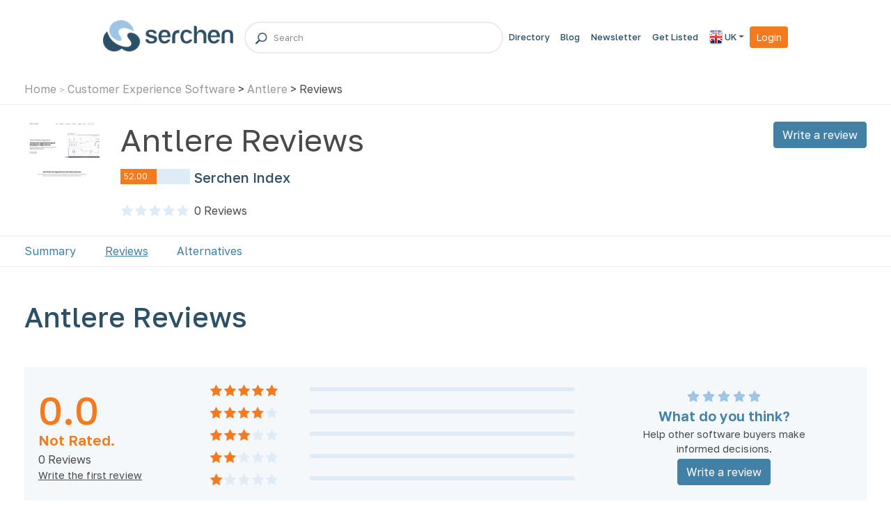

--- FILE ---
content_type: text/html; charset=utf-8
request_url: https://www.serchen.co.uk/company/antlere/reviews/
body_size: 7965
content:


<!DOCTYPE html>
<html lang="en" class="h-100">
<head>
    <!-- Google Tag Manager -->
    <script defer>(function (w, d, s, l, i) {
            w[l] = w[l] || []; w[l].push({
                'gtm.start':
                    new Date().getTime(), event: 'gtm.js'
            }); var f = d.getElementsByTagName(s)[0],
                j = d.createElement(s), dl = l != 'dataLayer' ? '&l=' + l : ''; j.async = true; j.src =
                    'https://www.googletagmanager.com/gtm.js?id=' + i + dl; f.parentNode.insertBefore(j, f);
        })(window, document, 'script', 'dataLayer', 'GTM-K9RQ6CP');</script>
    <!-- End Google Tag Manager -->

    <!-- Required meta tags -->
    <meta charset="utf-8" /><meta name="viewport" content="width=device-width, initial-scale=1, shrink-to-fit=no" />
    <meta name="description" content="Read the latest Antlere customer reviews and ratings. Compare Antlere to their competitors and discover the leading Antlere alternatives." />
<meta property="og:type" content="article"  /><meta property="og:url" content="https://www.serchen.co.uk/company/antlere/"  /><meta property="og:site_name" content="Serchen" /><meta property="og:image" content="https://www.serchen.com/images/logos/ser-logo-rgb-650.png"/><meta property="og:title" content="Antlere Reviews | Latest Customer Reviews and Ratings | 2026"  /><meta property="og:description" content="Read the latest Antlere customer reviews and ratings. Compare Antlere to their competitors and discover the leading Antlere alternatives."  /><meta name="twitter:image" content="https://www.serchen.com/images/logos/ser-logo-rgb-650.png"/><meta name="twitter:url" content="https://www.serchen.co.uk/company/antlere/"  /><meta name="twitter:title" content="Antlere Reviews | Latest Customer Reviews and Ratings | 2026"  /><meta name="twitter:site" content="@Serchen"  />
<link rel="canonical" href="https://www.serchen.co.uk/company/antlere/reviews/" />
<link rel="preconnect" href="https://fonts.googleapis.com" /><link rel="preconnect" href="https://fonts.gstatic.com" crossorigin="" /><link href="https://fonts.googleapis.com/css2?family=Golos+Text:wght@400;500;600&amp;display=swap" rel="stylesheet" /><link rel="preload" href="/webfonts/fa-solid-900.woff2" as="font" type="font/woff2" crossorigin="anonymous" /><link rel="preload" href="/webfonts/fa-brands-400.woff2" as="font" type="font/woff2" crossorigin="anonymous" /><link rel="icon" type="image/gif" href="/images/favicons/ser.gif" /><link rel="stylesheet" media="screen" type="text/css" href="//cdnjs.cloudflare.com/ajax/libs/cookieconsent2/3.0.3/cookieconsent.min.css" /><link rel="stylesheet" media="screen" href="https://cdn.jsdelivr.net/npm/bootstrap@4.6.0/dist/css/bootstrap.min.css" integrity="sha384-B0vP5xmATw1+K9KRQjQERJvTumQW0nPEzvF6L/Z6nronJ3oUOFUFpCjEUQouq2+l" crossorigin="anonymous" /><link rel="stylesheet" href="https://cdnjs.cloudflare.com/ajax/libs/font-awesome/5.15.3/css/all.min.css" />	<link rel="stylesheet" media="screen" href="/css/master-bundle.min.css?1697158377" type="text/css" />
	<link rel="stylesheet" media="screen" href="/css/home.min.css?1692773325" type="text/css" />

    	<link rel="stylesheet" media="screen" href="/css/rateit.min.css?1676286704" type="text/css" />

<title>
	Antlere Reviews | Latest Customer Reviews and Ratings | 2026
</title></head>

<body id="ctl00_bodyTag" class="h-100">
    <!-- Google Tag Manager (noscript) -->

    <noscript>
        <iframe src="https://www.googletagmanager.com/ns.html?id=GTM-K9RQ6CP" height="0" width="0" style="display: none; visibility: hidden"></iframe>
    </noscript>
    <!-- End Google Tag Manager (noscript) -->
    
    <form name="aspnetForm" method="post" action="/company/antlere/reviews/" id="aspnetForm" class="d-flex flex-column h-100">
<div>
<input type="hidden" name="__VIEWSTATE" id="__VIEWSTATE" value="/wEPDwULLTIxNDIzMjU0NjVkGAEFHl9fQ29udHJvbHNSZXF1aXJlUG9zdEJhY2tLZXlfXxYBBTxjdGwwMCRDb250ZW50UGxhY2VIb2xkZXIxJFN1Ym1pdFJldmlldzEkSW1hZ2VCdXR0b25fTGlua2VkSW7gmkr/D4U81c1et6giqkFeRikT4vGXv/cCT2Ub2UAnhQ==" />
</div>

<div>

	<input type="hidden" name="__VIEWSTATEGENERATOR" id="__VIEWSTATEGENERATOR" value="77B4F7BE" />
	<input type="hidden" name="__EVENTVALIDATION" id="__EVENTVALIDATION" value="/wEdABbVusZP2cAv8fjOs9k4DfoHbqSPKAux3l3HidqPQeeyXxEP4jHIQWFtqYy/ZZpQihMdcFa+okMxK+7Oq4GjuQ0aEYQa2TjjKYX+zPfsaDeuDuRazGWwPsGA+8Un345gq51rf3r353+JOoLq9711T8B09oO7HyBSb4ybu/n1kto/w4K61l/81qW+sm0fmGPzkcNBDRH3wUodFRzvg0sRipTNBitjwFPMGT9zqY300QvSjGn3AJGuDjvwnSKTv3+6NnK7y0e7XXLymOeGJshBADB6ExRaFdFIYlPu8YqUrR7Px+pz/8ZOXeoX+niJKj4r6IcvPvCPSpEUtOdRBdE9kSwn+TFFRGXmk21dvDk1njYaFypJkByMtGhAdV/bMVxqKZMOpGmtWCZs0Zc75sbIyi0hFcm8pmGDTdSBpD+uBvsb36Sb5xByEcLgjSW/F++fE4EzaEDAETgqe1uPqGQJm0Un5qS9sk/1QoYXCmnrRcypJWEMwrdgzpo36cdzlG0eDog=" />
</div>
    
        <header>
            <!-- navbar -->
            <nav class="navbar navbar-expand-lg navbar-main">
                <div class="container custom_header_padding">
                    <div class="logo-container">
                        <a class="navbar-brand navbar-brand-image" href="/">
                            <img src="/images/logos/serchen.png" alt="Serchen" />
                        </a>

                        <button class="navbar-toggler p-2 custom-navbar-toggler" type="button" data-toggle="collapse" data-target="#navbarCollapse" aria-controls="navbarCollapse" aria-expanded="false" aria-label="Toggle navigation">
                            <span class="navbar-toggler-icon"><i class="fa fa-bars fa-flip-horizontal"></i></span>
                        </button>
                    </div>

                    <div class="input-group-search-box mx-md-3">
                        <span><i class="custom_search_icon" aria-hidden="true"><img src="https://www.serchen.co.uk/images/icons/ico-search.png" /></i></span>
                        <input class="form-control search-box" type="text" placeholder="Search" />
                        <div class="search-results-container"></div>
                    </div>

                    <div class="collapse navbar-collapse" id="navbarCollapse">
                        <ul class="navbar-nav ml-auto d-flex align-items-center">
<!--                            <li class="nav-item mx-2">
                                <a href="/search/" class="nav-link">Find a Company</a>
                            </li> -->
                            <li class="nav-item">
                                <a href="/browse/" class="nav-link">Directory</a>
                            </li>
<!--                            <li class="nav-item">
                                <a href="https://jobs.serchen.com/" class="nav-link">Job Board</a>
                            </li> -->
                            <li class="nav-item">
                                <a href="https://blog.serchen.com/" class="nav-link">Blog</a>
                            </li>
                            <li class="nav-item">
                                <a href="https://newsletter.serchen.com/" class="nav-link">Newsletter</a>
                            </li>
                            <li class="nav-item">
                                <a href="/get-listed/" class="nav-link">Get Listed</a>
                            </li>
                            <li class="nav-item d-none">
                                <a href="/get-listed/" class="nav-link">Get Listed</a>
                            </li>

                            <li class="nav-item dropdown">
<a class="nav-link dropdown-toggle" data-toggle="dropdown" href="#" role="button" aria-haspopup="true" aria-expanded="false"><img src="/images/flags/uk.png" width="19" height="20" alt="UK" /> UK</a>
<div class="dropdown-menu dropdown-menu-right">
</div>
</li>

                            
                            <li class="nav-item"><a href="/login.aspx" class="btn btn-sm btn-orange my-2 m-md-0">Login</a></li>

                            <li class="nav-item mx-2 header_menu_btn d-none">
                                <a href="/browse/" class="btn btn-sm btn-orange my-2 m-md-0 custom_peading_cat_btn">Categories
                                    <img src="/images/icons/icon-menu.svg" class="ml-2" alt="Serchen" />
                                </a>
                            </li>
                        </ul>
                    </div>
                </div>
            </nav>
            <!-- navbar -->

            
                <!-- secondary nav -->
                <nav class="navbar-secondary">
                    <div class="container">
                        <div class="row">
                            <div class="col-md navbar-nav-breadcrumbs">
                                <a href="/">Home</a> <span>&gt;</span> <a href="/category/customer-experience/">Customer Experience Software</a> > <a href="/company/antlere/">Antlere</a> > Reviews
                            </div>
                        </div>
                    </div>
                </nav>
                <!-- secondary nav -->
            
        </header>

        <!-- main content -->
        <main role="main" class="flex-shrink-0">
  
            
    <input type="hidden" name="ctl00$ContentPlaceHolder1$HiddenField_SPID" id="HiddenField_SPID" value="63137" />
    <input type="hidden" name="ctl00$ContentPlaceHolder1$HiddenField_NumberOfRows" id="HiddenField_NumberOfRows" value="10" />
    <input type="hidden" name="ctl00$ContentPlaceHolder1$HiddenField_TotalReviews" id="HiddenField_TotalReviews" value="0" />

    <!-- Company Overview -->
    <div class="container container-company-overview my-4">
        <div class="row">
            <div class="col-md-8">
                <div class="row"><div class="col-md-2 my-3 my-md-0 order-last order-md-first"><img src="/images/thumbnails/large/63137.jpg?v=1573591579" alt="Antlere" /></div><div class="col-md-10" itemscope itemtype="http://schema.org/SoftwareApplication"><div itemprop="applicationCategory" content="BusinessApplication"></div><h1 itemprop="name">Antlere Reviews</h1>
<div class="serchen_index_in_profile"><div class="container profile-index-stats"><div class="mb-4"><h2>Serchen Index</h2><div class="si"><div class="progress"><div class="progress-bar" role="progressbar" style="width: 52.00%;" aria-valuenow="52.00" aria-valuemin="0" aria-valuemax="100"><span>52.00</span></div></div></div></div></div></div><div>
<div>
<div class="stars-container">
<div class="stars"></div>
<div class="stars on" style="width:0.000000%;"></div>
</div>
<span>0</span> Reviews</span>
</div>
</div>
</div></div>
            </div>
            <div class="col-md-4 text-right">
                <button type="button" class="btn btn-blue mt-2 mt-md-0 ml-md-2" data-toggle="modal" data-target="#submitReviewModal">Write a review</button>
            </div>
        </div>
    </div>
    <!-- Company Overview -->

    <!-- Profile Nav -->
    <nav class="navbar-profile">
        <div class="container">
            <ul class="nav flex-column flex-md-row">
                
                <li class="nav-item"><a class="nav-link" href="../">Summary</a></li>
                <li class="nav-item"><a class="nav-link active">Reviews</a></li>
                <li class="nav-item"><a class="nav-link" href="../alternatives/">Alternatives</a></li>
     <!--               <li class="nav-item"><a class="nav-link" href="../guides/">Guides</a></li> -->
            </ul>
        </div>
    </nav>
    <!-- Profile Nav -->

    <!-- Rating Overview -->
    <a id="reviews"></a>
    <div class="container my-5">
        <div class="row">
            <div class="col-6">
                <h2><span itemprop="name">Antlere</span> Reviews</h2>
            </div>
            <div class="col-6">
                <!--
					<div class="form-inline d-flex justify-content-end">
						<div class="form-group">
							<label class="mr-2 d-none d-md-block" for="sortby">Sort by</label>
							<select class="form-control">
								<option value="highest-rated">Newest First</option>
							</select>
						</div>
					</div>
					-->
            </div>
        </div>
        <div class="container-rating-overview mt-3">
            <div class="row align-items-center">
                <div class="col-md-2">
                    <div class="row">
                        <div class="col-5 col-md-12">
                            <h2>0.0</h2>
                            <p class="rating-phrase">Not Rated.</p>
                        </div>
                        <div class="col-7 col-md-12 text-right text-md-left">
                            <p class="review-count">0 Reviews</p>
                            <p class="last-reviewed-on"><a href="#" class="underline" data-toggle="modal" data-target="#submitReviewModal">Write the first review</a></p>
                        </div>
                    </div>
                </div>
                <div class="col-md-6 mt-3 mt-md-0">
                    <div class="distribution-bar-container"><div class="row no-gutters mb-2"><div class="col-4 text-md-center"><div class="stars-container"><div class="stars"></div><div class="stars on" style="width: 100%;"></div></div></div><div class="col-8 align-self-center"><div class="progress"></div></div></div></div><div class="distribution-bar-container"><div class="row no-gutters mb-2"><div class="col-4 text-md-center"><div class="stars-container"><div class="stars"></div><div class="stars on" style="width: 80.0%;"></div></div></div><div class="col-8 align-self-center"><div class="progress"></div></div></div></div><div class="distribution-bar-container"><div class="row no-gutters mb-2"><div class="col-4 text-md-center"><div class="stars-container"><div class="stars"></div><div class="stars on" style="width: 60.0%;"></div></div></div><div class="col-8 align-self-center"><div class="progress"></div></div></div></div><div class="distribution-bar-container"><div class="row no-gutters mb-2"><div class="col-4 text-md-center"><div class="stars-container"><div class="stars"></div><div class="stars on" style="width: 40.0%;"></div></div></div><div class="col-8 align-self-center"><div class="progress"></div></div></div></div><div class="distribution-bar-container"><div class="row no-gutters mb-2"><div class="col-4 text-md-center"><div class="stars-container"><div class="stars"></div><div class="stars on" style="width: 20.0%;"></div></div></div><div class="col-8 align-self-center"><div class="progress"></div></div></div></div>
                </div>
                <div class="col-md-4 my-4 my-md-0 text-center write-a-review-widget">
                    <i class="fas fa-star"></i>
                    <i class="fas fa-star"></i>
                    <i class="fas fa-star"></i>
                    <i class="fas fa-star"></i>
                    <i class="fas fa-star"></i>
                    <h5 class="my-1">What do you think?</h5>
                    <p>Help other software buyers make informed decisions.</p>
                    <button type="button" class="btn btn-blue mt-1" data-toggle="modal" data-target="#submitReviewModal">Write a review</button>
                </div>
            </div>
        </div>
    </div>
    <!-- Rating Overview -->

    <!-- Reviews -->
    <div id="reviews-container" class="container my-5">
        
			<div class="alert alert-orange p-5 text-center">
<h2 class="mb-3">Be the first to review Antlere!</h2>
<p>It looks like Antlere hasn’t been reviewed yet. If you are a customer of theirs or have used their services in the past, why don’t you be the first to leave a review and tell other visitors about your experience?</p><button type="button" class="btn btn-blue" data-toggle="modal" data-target="#submitReviewModal">Write a review</button>
</div>

    
    </div>

    <div class="text-center m-5"><span id="btn-load-more" class="btn btn-orange">Load More Results</span></div>
    <!-- Reviews -->

    <hr />

    <!-- Related Categories -->
    <a id="related-categories"></a>
    <div class="container container-similar-categories my-5">
        <h2>Related Categories</h2>
        <div class="row mt-3">
            <div class="col-md-4 pt-2 pb-2"><a href="/category/complaint-management/" class="badge badge-category-count align-middle">3</a><a class="ml-3" href="/category/complaint-management/">Complaint Management Software</a></div><div class="col-md-4 pt-2 pb-2"><a href="/category/crm-software/" class="badge badge-category-count align-middle">94</a><a class="ml-3" href="/category/crm-software/">CRM Software</a></div><div class="col-md-4 pt-2 pb-2"><a href="/category/customer-experience/" class="badge badge-category-count align-middle">23</a><a class="ml-3" href="/category/customer-experience/">Customer Experience Software</a></div><div class="col-md-4 pt-2 pb-2"><a href="/category/customer-loyalty/" class="badge badge-category-count align-middle">15</a><a class="ml-3" href="/category/customer-loyalty/">Customer Loyalty Software</a></div><div class="col-md-4 pt-2 pb-2"><a href="/category/customer-satisfaction/" class="badge badge-category-count align-middle">3</a><a class="ml-3" href="/category/customer-satisfaction/">Customer Satisfaction Software</a></div><div class="col-md-4 pt-2 pb-2"><a href="/category/customer-service-software/" class="badge badge-category-count align-middle">12</a><a class="ml-3" href="/category/customer-service-software/">Customer Service Software</a></div><div class="col-md-4 pt-2 pb-2"><a href="/category/customer-support/" class="badge badge-category-count align-middle">3</a><a class="ml-3" href="/category/customer-support/">Customer Support Software</a></div><div class="col-md-4 pt-2 pb-2"><a href="/category/feedback-management/" class="badge badge-category-count align-middle">2</a><a class="ml-3" href="/category/feedback-management/">Feedback Management Software</a></div><div class="col-md-4 pt-2 pb-2"><a href="/category/help-desk-software/" class="badge badge-category-count align-middle">32</a><a class="ml-3" href="/category/help-desk-software/">Help Desk Software</a></div><div class="col-md-4 pt-2 pb-2"><a href="/category/issue-tracking/" class="badge badge-category-count align-middle">1</a><a class="ml-3" href="/category/issue-tracking/">Issue Tracking Software</a></div><div class="col-md-4 pt-2 pb-2"><a href="/category/itil-software/" class="badge badge-category-count align-middle">2</a><a class="ml-3" href="/category/itil-software/">ITIL Software</a></div><div class="col-md-4 pt-2 pb-2"><a href="/category/live-chat/" class="badge badge-category-count align-middle">9</a><a class="ml-3" href="/category/live-chat/">Live Chat Software</a></div><div class="col-md-4 pt-2 pb-2"><a href="/category/social-crm-software/" class="badge badge-category-count align-middle">1</a><a class="ml-3" href="/category/social-crm-software/">Social CRM Software</a></div><div class="col-md-4 pt-2 pb-2"><a href="/category/survey-software/" class="badge badge-category-count align-middle">20</a><a class="ml-3" href="/category/survey-software/">Survey Software</a></div>
        </div>
    </div>
    <!-- Related Categories -->

    <!-- Submit Review Form -->
    <input type="hidden" name="ctl00$ContentPlaceHolder1$SubmitReview1$HiddenField_LI_ID" id="ctl00_ContentPlaceHolder1_SubmitReview1_HiddenField_LI_ID" />
<input type="hidden" name="ctl00$ContentPlaceHolder1$SubmitReview1$HiddenField_LI_Name" id="ctl00_ContentPlaceHolder1_SubmitReview1_HiddenField_LI_Name" />
<input type="hidden" name="ctl00$ContentPlaceHolder1$SubmitReview1$HiddenField_LI_Email" id="ctl00_ContentPlaceHolder1_SubmitReview1_HiddenField_LI_Email" />
<input type="hidden" name="ctl00$ContentPlaceHolder1$SubmitReview1$HiddenField_LI_Image" id="ctl00_ContentPlaceHolder1_SubmitReview1_HiddenField_LI_Image" />

<div id="submitReviewModal" class="modal fade">
	<div class="modal-dialog reviews-modal" role="document">
		<div class="modal-content">
			<div class="modal-header">
				<h5 class="modal-title" id="submitReviewModalLabel">Write a review</h5>
				<button type="button" class="close" data-dismiss="modal" aria-label="Close">
					<span aria-hidden="true">&times;</span>
				</button>
			</div>
			<div class="modal-body">

				<div id="review-form-init" class="text-center">
					<input type="image" name="ctl00$ContentPlaceHolder1$SubmitReview1$ImageButton_LinkedIn" id="ctl00_ContentPlaceHolder1_SubmitReview1_ImageButton_LinkedIn" class="mt-4" src="../../../images/buttons/Sign-In-Large---Default.png" style="width:260px;border-width:0px;" />
					<p class="my-4">Signing in with LinkedIn shows that your review is genuine and written by a real person. We can't and wouldn't post anything to your LinkedIn account or to your connections.</p>
					<hr />
					<p class="my-4">Don't use LinkedIn? You can write unverified reviews too.</p>
					<button id="btn-write-unverified-review" class="btn btn-blue">Write Unverified Review</button>
					<small class="d-block mt-4">By proceeding, you agree to our <a href="/legal/" target="_blank">Terms of Use</a> and <a href="/legal/" target="_blank">Privacy Policy</a>.</small>
				</div>

				<div id="review-form" style="display: none;">
					
					
						<div class="form-group">
							<label class="reviews-label" for="textbox-name">Your name *</label>
							<input id="textbox-name" class="form-control" type="text" value="" />
						</div>
						<div class="form-group">
							<label class="reviews-label" for="textbox-email">Your email address *</label>
							<input id="textbox-email" class="form-control" type="email" value="" />
							<small id="emailHelp" class="form-text text-muted">Your email address will never be shown on the site.</small>
						</div>
					
					<div class="form-group">
						<label class="reviews-label" for="textbox-company">Your company *</label>
						<input id="textbox-company" class="form-control" type="text" value="" />
					</div>
					<div class="form-group">
						<label class="reviews-label" for="DropDownList_CompanySize">Company Size *</label>
						<select name="ctl00$ContentPlaceHolder1$SubmitReview1$DropDownList_CompanySize" id="ctl00_ContentPlaceHolder1_SubmitReview1_DropDownList_CompanySize" class="form-control">
	<option value="0">Please select a company size</option>
	<option value="1">1 Employee</option>
	<option value="2">2 - 10 Employees</option>
	<option value="3">11 - 25 Employees</option>
	<option value="4">26 - 50 Employees</option>
	<option value="5">51 -100 Employees </option>
	<option value="6">101 - 250 Employees</option>
	<option value="7">251 - 500 Employees</option>
	<option value="8">501 - 1,000 Employees</option>
	<option value="9">1,001 - 5,000 Employees</option>
	<option value="10">5,001 - 10,000 Employees</option>
	<option value="11">10,000+ Employees</option>

</select>
					</div>
					<div class="row">
						<div class="col-6 col-md-4">
							<label class="reviews-label">Overall Rating *</label>
							<div>
								<div id="rateit" class="rateit" data-rateit-resetable="false" data-rateit-value="0" data-rateit-step="1" data-rateit-starwidth="20" data-rateit-starheight="17"></div>
							</div>
						</div>
						<div class="col-6 col-md-4">
							<label class="reviews-label">Ease of Use *</label>
							<div>
								<div id="rateit-2" class="rateit" data-rateit-resetable="false" data-rateit-value="0" data-rateit-step="1" data-rateit-starwidth="20" data-rateit-starheight="17"></div>
							</div>
						</div>
						<div class="col-6 col-md-4">
							<label class="reviews-label">Features *</label>
							<div>
								<div id="rateit-3" class="rateit" data-rateit-resetable="false" data-rateit-value="0" data-rateit-step="1" data-rateit-starwidth="20" data-rateit-starheight="17"></div>
							</div>
						</div>
						<div class="col-6 col-md-4">
							<label class="reviews-label">Customer Service *</label>
							<div>
								<div id="rateit-4" class="rateit" data-rateit-resetable="false" data-rateit-value="0" data-rateit-step="1" data-rateit-starwidth="20" data-rateit-starheight="17"></div>
							</div>
						</div>
						<div class="col-6 col-md-4">
							<label class="reviews-label">Value for Money *</label>
							<div>
								<div id="rateit-5" class="rateit" data-rateit-resetable="false" data-rateit-value="0" data-rateit-step="1" data-rateit-starwidth="20" data-rateit-starheight="17"></div>
							</div>
						</div>
						<div class="col-6 col-md-4">
							<label class="reviews-label">Likely to Recommend *</label>
							<div>
								<div id="rateit-6" class="rateit" data-rateit-resetable="false" data-rateit-value="0" data-rateit-step="1" data-rateit-starwidth="20" data-rateit-starheight="17"></div>
							</div>
						</div>
					</div>
					<div class="form-group write-your-review">
						<label class="reviews-label">Write your review *</label>
						<textarea id="textbox-comments" class="form-control" rows="3"></textarea>
					</div>

					<p id="write-a-review-error" class="text-danger"></p>

					<div class="text-center">
						<button id="ctl00_ContentPlaceHolder1_SubmitReview1_btn_submit_review" class="btn btn-blue d-block w-100" onClick="SubmitReview(63137,20, event)">Submit Review</button>
						<small class="d-block mt-2">By proceeding, you agree to our <a class="underline" href="/legal/" target="_blank">Terms of Use</a> and <a class="underline" href="/legal/" target="_blank">Privacy Policy</a>.</small>
					</div>
				</div>

				<div id="review-form-success" class="text-center p-5" style="display: none;">
					<h2>Review submitted</h2>
					<p>Thanks for writing a review, please allow 48 hours for it to appear on the site.</p>
					<button type="button" class="btn btn-blue" data-toggle="modal" data-target="#submitReviewModal">Close Window</button>
				</div>
			</div>
		</div>
	</div>
</div>

    <!-- Submit Review Form -->

        </main>
        <!-- main content -->

        <!-- footer -->
        <footer id="ctl00_Footer" class="footer mt-auto pt-5 pb-3 px-5">
            
            <div class="container first-conatainer">
                <div class="row">
                    <div class="col-md-6 company-description">
                        <h3>What is the Serchen Marketplace?</h3>
                        <p>Welcome to the world’s largest online marketplace for cloud services. At Serchen, we are committed to providing an unparalleled experience for our consumers, connecting buyers and sellers of the best cloud services and software in the IaaS, PaaS and SaaS categories. With the help of our growing online community of reviewers and cloud service providers, we aim to make discovering and comparing the best cloud services and software as easy as possible.</p>
                </div>
                 <div class="col-md-6 footer-li-div">
                   <div class="row justify-content-md-center">
                     <div class="col-md-3 col-4 pr-0">
                        <h3>Sellers</h3>
                        <ul class="list-unstyled">
                            <li><a class="footer-link" href="/login.aspx">Login</a></li>
                            <li><a class="footer-link" href="/get-listed/">Get Listed</a></li>
                            <li><a class="footer-link" href="https://blog.serchen.com/contact/">Advertise</a></li>
                            <li><a class="footer-link" href="/testimonials/">Testimonials</a></li>
                        </ul>
                    </div>
                    <div class="col-md-3 col-4 pr-0">
                        <h3>Buyers</h3>
                        <ul class="list-unstyled">
<!--                        <li><a class="footer-link" href="/new-companies/">New Companies</a></li>  -->
                            <li><a class="footer-link" href="/new-reviews/">New Reviews</a></li>
                            <li><a class="footer-link" href="/glossary/">Glossary</a></li>
                            <li><a class="footer-link" href="/articles/">Articles</a></li>
                            <li><a class="footer-link" href="/sitemap/">Sitemap</a></li>
                        </ul>
                    </div>
                    <div class="col-md-4 col-4 pr-0">
                        <h3>About us</h3>
                        <ul class="list-unstyled">
                            <li><a class="footer-link" href="https://blog.serchen.com">Serchen Blog</a></li>
                            <li><a class="footer-link" href="/about-us/">Management Team</a></li>
                            <li><a class="footer-link" href="https://www.indeed.co.uk/cmp/Serchen" target="_blank">Current Vacancies</a></li>
                            <li><a class="footer-link" href="https://blog.serchen.com/legal/">Privacy &amp; Cookie Policy</a></li>
                            <li><a class="footer-link" href="https://blog.serchen.com/legal/#terms">Terms &amp; Conditions</a></li>
                            <li><a class="footer-link" href="https://blog.serchen.com/contact/">Contact Us</a></li>
<!--                        <li><a class="footer-link" href="https://www.serchen.co.uk/contact-us/?ChannelID=SER&amp;CountryID=UK" >Contact Us</a></li>
  -->
                        </ul>
                    </div>
                        </div>
                    </div>
                </div>
            </div>

            <hr />

            <div class="container container-end">
                <div class="row">
                    <img class="mr-3 footer-logo-image" src="/images/logos/serchen.png" alt="Serchen" />
                    <div class="copyright">
                        <p>&copy; Copyright 2026 Ketchell Ltd. Made by <a href="https://www.leaddigital.com" target="_blank">LeadDigital</a>.</p>
                    </div>

                    <div class="social ml-auto">
                        <span>Follow us online</span>
                        <a class="twitter" href="https://twitter.com/Serchen" target="_blank"><img src="https://www.serchen.co.uk\images\footer\ico-twitter@2x.png" /></a>
                        <a class="linkdin" href="https://uk.linkedin.com/company/serchen" target="_blank"><img src="https://www.serchen.co.uk\images\footer\ico-linked-in@2x.png" /></a>
                        <a class="instagram" href="https://www.facebook.com/SerchenSoftware/" target="_blank"><img src="https://www.serchen.co.uk\images\footer\ico-instagram@2x.png" /></a>
                        
                    </div>
                </div>
            </div>
        </footer>
        <!-- footer -->

        <!-- Button to cancel .net submit nature -->
        <input type="submit" name="ctl00$DoNothing" value="" id="ctl00_DoNothing" disabled="disabled" style="display: none;" />

        <script src="https://cdnjs.cloudflare.com/ajax/libs/lazysizes/5.3.2/lazysizes.min.js" integrity="sha512-q583ppKrCRc7N5O0n2nzUiJ+suUv7Et1JGels4bXOaMFQcamPk9HjdUknZuuFjBNs7tsMuadge5k9RzdmO+1GQ==" crossorigin="anonymous" referrerpolicy="no-referrer"></script>
<!--        <script src="https://cdnjs.cloudflare.com/ajax/libs/cookieconsent2/3.0.3/cookieconsent.min.js"></script>  -->
        <script src="https://code.jquery.com/jquery-1.12.4.min.js" integrity="sha256-ZosEbRLbNQzLpnKIkEdrPv7lOy9C27hHQ+Xp8a4MxAQ=" crossorigin="anonymous"></script>
        <script defer src="https://code.jquery.com/ui/1.11.2/jquery-ui.min.js" integrity="sha256-erF9fIMASEVmAWGdOmQi615Bmx0L/vWNixxTNDXS4FQ=" crossorigin="anonymous"></script>
        <script defer src="https://cdn.jsdelivr.net/npm/bootstrap@4.6.0/dist/js/bootstrap.bundle.min.js" integrity="sha384-Piv4xVNRyMGpqkS2by6br4gNJ7DXjqk09RmUpJ8jgGtD7zP9yug3goQfGII0yAns" crossorigin="anonymous"></script>

        	<script src="/js/master-bundle.min.js?1721980550" type="text/javascript"></script>


        

    	<script src="/js/company-bundle.min.js?1676286716" type="text/javascript"></script>


    <script type="text/javascript">
        $(function () {
            $('[data-toggle="tooltip"]').tooltip()
        })
    </script>

    </form>
<script defer src="https://static.cloudflareinsights.com/beacon.min.js/vcd15cbe7772f49c399c6a5babf22c1241717689176015" integrity="sha512-ZpsOmlRQV6y907TI0dKBHq9Md29nnaEIPlkf84rnaERnq6zvWvPUqr2ft8M1aS28oN72PdrCzSjY4U6VaAw1EQ==" data-cf-beacon='{"version":"2024.11.0","token":"acbb437013a940f2b5a507f430fd8db3","r":1,"server_timing":{"name":{"cfCacheStatus":true,"cfEdge":true,"cfExtPri":true,"cfL4":true,"cfOrigin":true,"cfSpeedBrain":true},"location_startswith":null}}' crossorigin="anonymous"></script>
</body>
</html>


--- FILE ---
content_type: application/javascript
request_url: https://www.serchen.co.uk/js/master-bundle.min.js?1721980550
body_size: 2253
content:
function getSoftwareGuides(e, t, a, n) { "ecommerce-software" == t && (t = "ecommerce"), "hr-management-software" == t && (t = "hr-management"); const o = { filter: e ?? 0, tagValue: t ?? "", parentTagValue: a ?? "", rows: n ?? 6 }; $.ajax({ type: "POST", url: "/webservices/SoftwareGuideService.asmx/GetPosts", data: JSON.stringify(o), contentType: "application/json; charset=utf-8" }).done((function (e) { const t = e.d.Result, a = $(".software-guides"); t.sort((function (e, t) { const a = new Date(e.PublishDate); return new Date(t.PublishDate) - a })); for (let e = 0; e < t.length; e++)a.append(`<a class="card-post" href="${t[e].Slug}" target="_blank">\n          <img src="${t[e].CoverImageUri}" class="lazyload" alt="${t[e].Title}" />\n          <span class="d-block text-center p-1 border-bottom">${t[e].PublishDate}</span>\n          <h3 class="d-block text-center p-2">${t[e].Title}</h3>\n        </a>`) })) } $((function () { !function () { var e, t = document.createElement("script"); t.src = "https://ajax.googleapis.com/ajax/libs/webfont/1/webfont.js", t.type = "text/javascript", t.async = "true", (e = document.getElementsByTagName("script")[0]).parentNode.insertBefore(t, e) }(); var e = "https://www.serchen.com/legal/"; -1 != window.location.href.indexOf(".co.uk") && (e = "https://www.serchen.co.uk/legal/"), window.addEventListener("load", (function () { window.cookieconsent.initialise({ palette: { popup: { background: "#2b5068" }, button: { background: "#ff751a", text: "#ffffff" } }, content: { message: "We use cookies to ensure you get the best experience on our website. By continuing to use this website, we'll assume that's OK.", dismiss: "OK", href: e } }) })) })), $((function () { $.widget("custom.catcomplete", $.ui.autocomplete, { _create: function () { this._super(), this.widget().menu("option", "items", "> :not(.ui-autocomplete-category)") }, _renderMenu: function (e, t) { var a = this, n = ""; $.each(t, (function (t, o) { var r, c, l; o.category !== n && (e.append("<li class='ui-autocomplete-category font-weight-bold'>" + o.category + "</li>"), n = o.category), r = a._renderItem(e, o), o.category && (0 === o.id && (r.attr("disabled", !0), r.addClass("ui-autocomplete-category")), c = new RegExp(a.term, "i"), l = o.label.replace(c, "<strong>" + a.term + "</strong>"), r.attr("aria-label", o.category + " : " + o.label), $(r).addClass("pl-4 border-0"), $(r).data("ui-autocomplete-item", o), $(r).html("<a>" + l + "</a>")) })) } }), $.widget("custom.companyComplete", $.ui.autocomplete, { _create: function () { this._super() }, _renderMenu: function (e, t) { const a = this; $.each(t, (function (t, n) { let o = a._renderItem(e, n); if (o.attr("aria-label", n.label), o.addClass("pl-4 border-0"), o.data("ui-autocomplete-item", n), 0 === n.id) o.html('<hr class="mt-0" /><div class="result-item bg-blue2 p-2" style="border:1px solid var(--serchen-orange);" data-button-text="Add It Now"><a><strong>' + n.value + "</strong></a></div>"), n.value = a.term; else { const e = new RegExp(a.term, "i"), t = n.label.replace(e, "<strong>" + a.term + "</strong>"); o.html('<div class="result-item bg-blue2 p-2" data-button-text="Claim"><a>' + t + "</a></div>") } })) } }) })), $(document).ready((function () { $(".search-box").keypress((function (e) { if (13 === (e.keyCode ? e.keyCode : e.which)) return !1 })), $("#ctl00_ContentPlaceHolder1_Input_CompanyName").on("change", (() => { $("#ctl00_ContentPlaceHolder1_HiddenField_CompanyName").val($("#ctl00_ContentPlaceHolder1_Input_CompanyName").val()) })), $(".search-box").catcomplete({ appendTo: ".search-results-container", autoFocus: !0, delay: 400, minLength: 2, source: function (e, t) { $.ajax({ type: "POST", contentType: "application/json; charset=utf-8", url: "/webservices/Search.asmx/SearchAll", data: "{'searchText':" + JSON.stringify(e.term) + "}", dataType: "json", success: function (e) { let a, n, o, r = []; a = $.map(e.d.Hubs, (function (e) { return { category: "Hubs", label: e.Name, value: e.Name, id: e.Id, url: e.Url } })), r = $.merge(r, a), n = $.map(e.d.Categories, (function (e) { return { category: "Categories", label: e.Name, value: e.Name, id: e.Id, url: e.Url } })), r = $.merge(r, n), o = $.map(e.d.Companies, (function (e) { return { category: "Companies", label: e.Name, value: e.Name, id: e.Id, url: e.Url } })), r = $.merge(r, o), t(r) }, error: function () { } }) }, focus: function (e, t) { 0 === t.item.id && e.preventDefault() }, select: function (e, t) { e.preventDefault(), "" !== t.item.url && (window.location.href = t.item.url) } }), $(".company-search-box").companyComplete({ appendTo: ".search-result-business", autoFocus: !0, delay: 400, minLength: 2, source: function (e, t) { $.ajax({ type: "POST", contentType: "application/json; charset=utf-8", url: "/webservices/Search.asmx/SearchListings", data: "{'searchText':" + JSON.stringify(e.term) + "}", dataType: "json", success: function (e) { let a, n = []; a = $.map(e.d, (function (e) { return { label: e.Name, value: e.Name, id: e.Id, url: e.Url } })), n = $.merge(n, a), n = $.merge(n, [{ label: "Can't find your software?", value: "Can't find your software?", id: 0 }]), t(n) } }) }, select: function (e, t) { $("#ctl00_ContentPlaceHolder1_HiddenField_ServiceProviderID").val(t.item.id), $("#ctl00_ContentPlaceHolder1_HiddenField_CompanyName").val(t.item.value), $("#ctl00_ContentPlaceHolder1_NextButton_GoToDetails").trigger("click") } }), $(".ui-autocomplete").css("max-width", $(".input-group-search-box").width()), $(".category-search-box").autocomplete({ appendTo: ".search-category-container", autoFocus: !0, delay: 400, minLength: 2, source: function (e, t) { $.ajax({ type: "POST", contentType: "application/json; charset=utf-8", url: "/webservices/Search.asmx/SearchCategoriesGetListed", data: "{'searchText':" + JSON.stringify(e.term) + ", countryId:'" + $("#ctl00_ContentPlaceHolder1_DropDownList_Country").val() + "'}", dataType: "json", success: function (e) { t($.map(e.d, (function (e) { return 0 != e.id || $("#ctl00_ContentPlaceHolder1_HiddenField_ServiceID").val(0), { label: e.value, value: e.value, id: e.id, category: e.category } }))) }, error: function () { $("#ctl00_ContentPlaceHolder1_HiddenField_ServiceID").val(0) } }) }, select: function (e, t) { "No matching results." != t.item.value ? $("#ctl00_ContentPlaceHolder1_HiddenField_ServiceID").val(t.item.id) : $("#ctl00_ContentPlaceHolder1_HiddenField_ServiceID").val(0) } }) }));